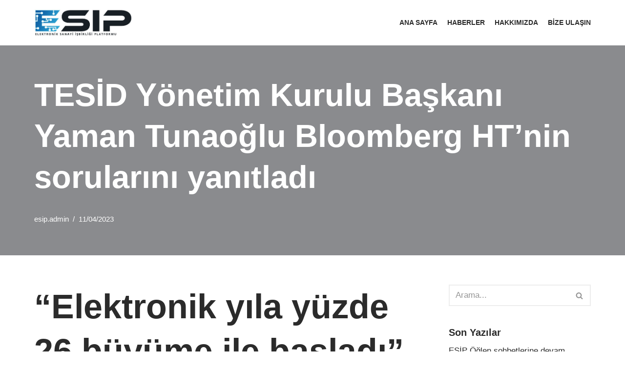

--- FILE ---
content_type: text/html; charset=UTF-8
request_url: https://esip.tesid.org.tr/2023/04/11/tesid-yonetim-kurulu-baskani-yaman-tunaoglu-bloomberg-htnin-sorularini-yanitladi/
body_size: 15442
content:
<!DOCTYPE html>
<html lang="tr">

<head>
	
	<meta charset="UTF-8">
	<meta name="viewport" content="width=device-width, initial-scale=1, minimum-scale=1">
	<link rel="profile" href="http://gmpg.org/xfn/11">
			<link rel="pingback" href="https://esip.tesid.org.tr/xmlrpc.php">
		<title>TESİD Yönetim Kurulu Başkanı Yaman Tunaoğlu Bloomberg HT&#8217;nin sorularını yanıtladı</title>
<meta name='robots' content='max-image-preview:large' />
<link rel="alternate" type="application/rss+xml" title=" &raquo; akışı" href="https://esip.tesid.org.tr/feed/" />
<link rel="alternate" type="application/rss+xml" title=" &raquo; yorum akışı" href="https://esip.tesid.org.tr/comments/feed/" />
<link rel="alternate" type="application/rss+xml" title=" &raquo; TESİD Yönetim Kurulu Başkanı Yaman Tunaoğlu Bloomberg HT&#8217;nin sorularını yanıtladı yorum akışı" href="https://esip.tesid.org.tr/2023/04/11/tesid-yonetim-kurulu-baskani-yaman-tunaoglu-bloomberg-htnin-sorularini-yanitladi/feed/" />
<link rel="alternate" title="oEmbed (JSON)" type="application/json+oembed" href="https://esip.tesid.org.tr/wp-json/oembed/1.0/embed?url=https%3A%2F%2Fesip.tesid.org.tr%2F2023%2F04%2F11%2Ftesid-yonetim-kurulu-baskani-yaman-tunaoglu-bloomberg-htnin-sorularini-yanitladi%2F" />
<link rel="alternate" title="oEmbed (XML)" type="text/xml+oembed" href="https://esip.tesid.org.tr/wp-json/oembed/1.0/embed?url=https%3A%2F%2Fesip.tesid.org.tr%2F2023%2F04%2F11%2Ftesid-yonetim-kurulu-baskani-yaman-tunaoglu-bloomberg-htnin-sorularini-yanitladi%2F&#038;format=xml" />
<style id='wp-img-auto-sizes-contain-inline-css' type='text/css'>
img:is([sizes=auto i],[sizes^="auto," i]){contain-intrinsic-size:3000px 1500px}
/*# sourceURL=wp-img-auto-sizes-contain-inline-css */
</style>
<style id='wp-emoji-styles-inline-css' type='text/css'>

	img.wp-smiley, img.emoji {
		display: inline !important;
		border: none !important;
		box-shadow: none !important;
		height: 1em !important;
		width: 1em !important;
		margin: 0 0.07em !important;
		vertical-align: -0.1em !important;
		background: none !important;
		padding: 0 !important;
	}
/*# sourceURL=wp-emoji-styles-inline-css */
</style>
<style id='wp-block-library-inline-css' type='text/css'>
:root{--wp-block-synced-color:#7a00df;--wp-block-synced-color--rgb:122,0,223;--wp-bound-block-color:var(--wp-block-synced-color);--wp-editor-canvas-background:#ddd;--wp-admin-theme-color:#007cba;--wp-admin-theme-color--rgb:0,124,186;--wp-admin-theme-color-darker-10:#006ba1;--wp-admin-theme-color-darker-10--rgb:0,107,160.5;--wp-admin-theme-color-darker-20:#005a87;--wp-admin-theme-color-darker-20--rgb:0,90,135;--wp-admin-border-width-focus:2px}@media (min-resolution:192dpi){:root{--wp-admin-border-width-focus:1.5px}}.wp-element-button{cursor:pointer}:root .has-very-light-gray-background-color{background-color:#eee}:root .has-very-dark-gray-background-color{background-color:#313131}:root .has-very-light-gray-color{color:#eee}:root .has-very-dark-gray-color{color:#313131}:root .has-vivid-green-cyan-to-vivid-cyan-blue-gradient-background{background:linear-gradient(135deg,#00d084,#0693e3)}:root .has-purple-crush-gradient-background{background:linear-gradient(135deg,#34e2e4,#4721fb 50%,#ab1dfe)}:root .has-hazy-dawn-gradient-background{background:linear-gradient(135deg,#faaca8,#dad0ec)}:root .has-subdued-olive-gradient-background{background:linear-gradient(135deg,#fafae1,#67a671)}:root .has-atomic-cream-gradient-background{background:linear-gradient(135deg,#fdd79a,#004a59)}:root .has-nightshade-gradient-background{background:linear-gradient(135deg,#330968,#31cdcf)}:root .has-midnight-gradient-background{background:linear-gradient(135deg,#020381,#2874fc)}:root{--wp--preset--font-size--normal:16px;--wp--preset--font-size--huge:42px}.has-regular-font-size{font-size:1em}.has-larger-font-size{font-size:2.625em}.has-normal-font-size{font-size:var(--wp--preset--font-size--normal)}.has-huge-font-size{font-size:var(--wp--preset--font-size--huge)}.has-text-align-center{text-align:center}.has-text-align-left{text-align:left}.has-text-align-right{text-align:right}.has-fit-text{white-space:nowrap!important}#end-resizable-editor-section{display:none}.aligncenter{clear:both}.items-justified-left{justify-content:flex-start}.items-justified-center{justify-content:center}.items-justified-right{justify-content:flex-end}.items-justified-space-between{justify-content:space-between}.screen-reader-text{border:0;clip-path:inset(50%);height:1px;margin:-1px;overflow:hidden;padding:0;position:absolute;width:1px;word-wrap:normal!important}.screen-reader-text:focus{background-color:#ddd;clip-path:none;color:#444;display:block;font-size:1em;height:auto;left:5px;line-height:normal;padding:15px 23px 14px;text-decoration:none;top:5px;width:auto;z-index:100000}html :where(.has-border-color){border-style:solid}html :where([style*=border-top-color]){border-top-style:solid}html :where([style*=border-right-color]){border-right-style:solid}html :where([style*=border-bottom-color]){border-bottom-style:solid}html :where([style*=border-left-color]){border-left-style:solid}html :where([style*=border-width]){border-style:solid}html :where([style*=border-top-width]){border-top-style:solid}html :where([style*=border-right-width]){border-right-style:solid}html :where([style*=border-bottom-width]){border-bottom-style:solid}html :where([style*=border-left-width]){border-left-style:solid}html :where(img[class*=wp-image-]){height:auto;max-width:100%}:where(figure){margin:0 0 1em}html :where(.is-position-sticky){--wp-admin--admin-bar--position-offset:var(--wp-admin--admin-bar--height,0px)}@media screen and (max-width:600px){html :where(.is-position-sticky){--wp-admin--admin-bar--position-offset:0px}}

/*# sourceURL=wp-block-library-inline-css */
</style><style id='wp-block-heading-inline-css' type='text/css'>
h1:where(.wp-block-heading).has-background,h2:where(.wp-block-heading).has-background,h3:where(.wp-block-heading).has-background,h4:where(.wp-block-heading).has-background,h5:where(.wp-block-heading).has-background,h6:where(.wp-block-heading).has-background{padding:1.25em 2.375em}h1.has-text-align-left[style*=writing-mode]:where([style*=vertical-lr]),h1.has-text-align-right[style*=writing-mode]:where([style*=vertical-rl]),h2.has-text-align-left[style*=writing-mode]:where([style*=vertical-lr]),h2.has-text-align-right[style*=writing-mode]:where([style*=vertical-rl]),h3.has-text-align-left[style*=writing-mode]:where([style*=vertical-lr]),h3.has-text-align-right[style*=writing-mode]:where([style*=vertical-rl]),h4.has-text-align-left[style*=writing-mode]:where([style*=vertical-lr]),h4.has-text-align-right[style*=writing-mode]:where([style*=vertical-rl]),h5.has-text-align-left[style*=writing-mode]:where([style*=vertical-lr]),h5.has-text-align-right[style*=writing-mode]:where([style*=vertical-rl]),h6.has-text-align-left[style*=writing-mode]:where([style*=vertical-lr]),h6.has-text-align-right[style*=writing-mode]:where([style*=vertical-rl]){rotate:180deg}
/*# sourceURL=https://esip.tesid.org.tr/wp-includes/blocks/heading/style.min.css */
</style>
<style id='wp-block-paragraph-inline-css' type='text/css'>
.is-small-text{font-size:.875em}.is-regular-text{font-size:1em}.is-large-text{font-size:2.25em}.is-larger-text{font-size:3em}.has-drop-cap:not(:focus):first-letter{float:left;font-size:8.4em;font-style:normal;font-weight:100;line-height:.68;margin:.05em .1em 0 0;text-transform:uppercase}body.rtl .has-drop-cap:not(:focus):first-letter{float:none;margin-left:.1em}p.has-drop-cap.has-background{overflow:hidden}:root :where(p.has-background){padding:1.25em 2.375em}:where(p.has-text-color:not(.has-link-color)) a{color:inherit}p.has-text-align-left[style*="writing-mode:vertical-lr"],p.has-text-align-right[style*="writing-mode:vertical-rl"]{rotate:180deg}
/*# sourceURL=https://esip.tesid.org.tr/wp-includes/blocks/paragraph/style.min.css */
</style>
<style id='global-styles-inline-css' type='text/css'>
:root{--wp--preset--aspect-ratio--square: 1;--wp--preset--aspect-ratio--4-3: 4/3;--wp--preset--aspect-ratio--3-4: 3/4;--wp--preset--aspect-ratio--3-2: 3/2;--wp--preset--aspect-ratio--2-3: 2/3;--wp--preset--aspect-ratio--16-9: 16/9;--wp--preset--aspect-ratio--9-16: 9/16;--wp--preset--color--black: #000000;--wp--preset--color--cyan-bluish-gray: #abb8c3;--wp--preset--color--white: #ffffff;--wp--preset--color--pale-pink: #f78da7;--wp--preset--color--vivid-red: #cf2e2e;--wp--preset--color--luminous-vivid-orange: #ff6900;--wp--preset--color--luminous-vivid-amber: #fcb900;--wp--preset--color--light-green-cyan: #7bdcb5;--wp--preset--color--vivid-green-cyan: #00d084;--wp--preset--color--pale-cyan-blue: #8ed1fc;--wp--preset--color--vivid-cyan-blue: #0693e3;--wp--preset--color--vivid-purple: #9b51e0;--wp--preset--color--neve-link-color: var(--nv-primary-accent);--wp--preset--color--neve-link-hover-color: var(--nv-secondary-accent);--wp--preset--color--nv-site-bg: var(--nv-site-bg);--wp--preset--color--nv-light-bg: var(--nv-light-bg);--wp--preset--color--nv-dark-bg: var(--nv-dark-bg);--wp--preset--color--neve-text-color: var(--nv-text-color);--wp--preset--color--nv-text-dark-bg: var(--nv-text-dark-bg);--wp--preset--color--nv-c-1: var(--nv-c-1);--wp--preset--color--nv-c-2: var(--nv-c-2);--wp--preset--gradient--vivid-cyan-blue-to-vivid-purple: linear-gradient(135deg,rgb(6,147,227) 0%,rgb(155,81,224) 100%);--wp--preset--gradient--light-green-cyan-to-vivid-green-cyan: linear-gradient(135deg,rgb(122,220,180) 0%,rgb(0,208,130) 100%);--wp--preset--gradient--luminous-vivid-amber-to-luminous-vivid-orange: linear-gradient(135deg,rgb(252,185,0) 0%,rgb(255,105,0) 100%);--wp--preset--gradient--luminous-vivid-orange-to-vivid-red: linear-gradient(135deg,rgb(255,105,0) 0%,rgb(207,46,46) 100%);--wp--preset--gradient--very-light-gray-to-cyan-bluish-gray: linear-gradient(135deg,rgb(238,238,238) 0%,rgb(169,184,195) 100%);--wp--preset--gradient--cool-to-warm-spectrum: linear-gradient(135deg,rgb(74,234,220) 0%,rgb(151,120,209) 20%,rgb(207,42,186) 40%,rgb(238,44,130) 60%,rgb(251,105,98) 80%,rgb(254,248,76) 100%);--wp--preset--gradient--blush-light-purple: linear-gradient(135deg,rgb(255,206,236) 0%,rgb(152,150,240) 100%);--wp--preset--gradient--blush-bordeaux: linear-gradient(135deg,rgb(254,205,165) 0%,rgb(254,45,45) 50%,rgb(107,0,62) 100%);--wp--preset--gradient--luminous-dusk: linear-gradient(135deg,rgb(255,203,112) 0%,rgb(199,81,192) 50%,rgb(65,88,208) 100%);--wp--preset--gradient--pale-ocean: linear-gradient(135deg,rgb(255,245,203) 0%,rgb(182,227,212) 50%,rgb(51,167,181) 100%);--wp--preset--gradient--electric-grass: linear-gradient(135deg,rgb(202,248,128) 0%,rgb(113,206,126) 100%);--wp--preset--gradient--midnight: linear-gradient(135deg,rgb(2,3,129) 0%,rgb(40,116,252) 100%);--wp--preset--font-size--small: 13px;--wp--preset--font-size--medium: 20px;--wp--preset--font-size--large: 36px;--wp--preset--font-size--x-large: 42px;--wp--preset--spacing--20: 0.44rem;--wp--preset--spacing--30: 0.67rem;--wp--preset--spacing--40: 1rem;--wp--preset--spacing--50: 1.5rem;--wp--preset--spacing--60: 2.25rem;--wp--preset--spacing--70: 3.38rem;--wp--preset--spacing--80: 5.06rem;--wp--preset--shadow--natural: 6px 6px 9px rgba(0, 0, 0, 0.2);--wp--preset--shadow--deep: 12px 12px 50px rgba(0, 0, 0, 0.4);--wp--preset--shadow--sharp: 6px 6px 0px rgba(0, 0, 0, 0.2);--wp--preset--shadow--outlined: 6px 6px 0px -3px rgb(255, 255, 255), 6px 6px rgb(0, 0, 0);--wp--preset--shadow--crisp: 6px 6px 0px rgb(0, 0, 0);}:where(.is-layout-flex){gap: 0.5em;}:where(.is-layout-grid){gap: 0.5em;}body .is-layout-flex{display: flex;}.is-layout-flex{flex-wrap: wrap;align-items: center;}.is-layout-flex > :is(*, div){margin: 0;}body .is-layout-grid{display: grid;}.is-layout-grid > :is(*, div){margin: 0;}:where(.wp-block-columns.is-layout-flex){gap: 2em;}:where(.wp-block-columns.is-layout-grid){gap: 2em;}:where(.wp-block-post-template.is-layout-flex){gap: 1.25em;}:where(.wp-block-post-template.is-layout-grid){gap: 1.25em;}.has-black-color{color: var(--wp--preset--color--black) !important;}.has-cyan-bluish-gray-color{color: var(--wp--preset--color--cyan-bluish-gray) !important;}.has-white-color{color: var(--wp--preset--color--white) !important;}.has-pale-pink-color{color: var(--wp--preset--color--pale-pink) !important;}.has-vivid-red-color{color: var(--wp--preset--color--vivid-red) !important;}.has-luminous-vivid-orange-color{color: var(--wp--preset--color--luminous-vivid-orange) !important;}.has-luminous-vivid-amber-color{color: var(--wp--preset--color--luminous-vivid-amber) !important;}.has-light-green-cyan-color{color: var(--wp--preset--color--light-green-cyan) !important;}.has-vivid-green-cyan-color{color: var(--wp--preset--color--vivid-green-cyan) !important;}.has-pale-cyan-blue-color{color: var(--wp--preset--color--pale-cyan-blue) !important;}.has-vivid-cyan-blue-color{color: var(--wp--preset--color--vivid-cyan-blue) !important;}.has-vivid-purple-color{color: var(--wp--preset--color--vivid-purple) !important;}.has-black-background-color{background-color: var(--wp--preset--color--black) !important;}.has-cyan-bluish-gray-background-color{background-color: var(--wp--preset--color--cyan-bluish-gray) !important;}.has-white-background-color{background-color: var(--wp--preset--color--white) !important;}.has-pale-pink-background-color{background-color: var(--wp--preset--color--pale-pink) !important;}.has-vivid-red-background-color{background-color: var(--wp--preset--color--vivid-red) !important;}.has-luminous-vivid-orange-background-color{background-color: var(--wp--preset--color--luminous-vivid-orange) !important;}.has-luminous-vivid-amber-background-color{background-color: var(--wp--preset--color--luminous-vivid-amber) !important;}.has-light-green-cyan-background-color{background-color: var(--wp--preset--color--light-green-cyan) !important;}.has-vivid-green-cyan-background-color{background-color: var(--wp--preset--color--vivid-green-cyan) !important;}.has-pale-cyan-blue-background-color{background-color: var(--wp--preset--color--pale-cyan-blue) !important;}.has-vivid-cyan-blue-background-color{background-color: var(--wp--preset--color--vivid-cyan-blue) !important;}.has-vivid-purple-background-color{background-color: var(--wp--preset--color--vivid-purple) !important;}.has-black-border-color{border-color: var(--wp--preset--color--black) !important;}.has-cyan-bluish-gray-border-color{border-color: var(--wp--preset--color--cyan-bluish-gray) !important;}.has-white-border-color{border-color: var(--wp--preset--color--white) !important;}.has-pale-pink-border-color{border-color: var(--wp--preset--color--pale-pink) !important;}.has-vivid-red-border-color{border-color: var(--wp--preset--color--vivid-red) !important;}.has-luminous-vivid-orange-border-color{border-color: var(--wp--preset--color--luminous-vivid-orange) !important;}.has-luminous-vivid-amber-border-color{border-color: var(--wp--preset--color--luminous-vivid-amber) !important;}.has-light-green-cyan-border-color{border-color: var(--wp--preset--color--light-green-cyan) !important;}.has-vivid-green-cyan-border-color{border-color: var(--wp--preset--color--vivid-green-cyan) !important;}.has-pale-cyan-blue-border-color{border-color: var(--wp--preset--color--pale-cyan-blue) !important;}.has-vivid-cyan-blue-border-color{border-color: var(--wp--preset--color--vivid-cyan-blue) !important;}.has-vivid-purple-border-color{border-color: var(--wp--preset--color--vivid-purple) !important;}.has-vivid-cyan-blue-to-vivid-purple-gradient-background{background: var(--wp--preset--gradient--vivid-cyan-blue-to-vivid-purple) !important;}.has-light-green-cyan-to-vivid-green-cyan-gradient-background{background: var(--wp--preset--gradient--light-green-cyan-to-vivid-green-cyan) !important;}.has-luminous-vivid-amber-to-luminous-vivid-orange-gradient-background{background: var(--wp--preset--gradient--luminous-vivid-amber-to-luminous-vivid-orange) !important;}.has-luminous-vivid-orange-to-vivid-red-gradient-background{background: var(--wp--preset--gradient--luminous-vivid-orange-to-vivid-red) !important;}.has-very-light-gray-to-cyan-bluish-gray-gradient-background{background: var(--wp--preset--gradient--very-light-gray-to-cyan-bluish-gray) !important;}.has-cool-to-warm-spectrum-gradient-background{background: var(--wp--preset--gradient--cool-to-warm-spectrum) !important;}.has-blush-light-purple-gradient-background{background: var(--wp--preset--gradient--blush-light-purple) !important;}.has-blush-bordeaux-gradient-background{background: var(--wp--preset--gradient--blush-bordeaux) !important;}.has-luminous-dusk-gradient-background{background: var(--wp--preset--gradient--luminous-dusk) !important;}.has-pale-ocean-gradient-background{background: var(--wp--preset--gradient--pale-ocean) !important;}.has-electric-grass-gradient-background{background: var(--wp--preset--gradient--electric-grass) !important;}.has-midnight-gradient-background{background: var(--wp--preset--gradient--midnight) !important;}.has-small-font-size{font-size: var(--wp--preset--font-size--small) !important;}.has-medium-font-size{font-size: var(--wp--preset--font-size--medium) !important;}.has-large-font-size{font-size: var(--wp--preset--font-size--large) !important;}.has-x-large-font-size{font-size: var(--wp--preset--font-size--x-large) !important;}
/*# sourceURL=global-styles-inline-css */
</style>

<style id='classic-theme-styles-inline-css' type='text/css'>
/*! This file is auto-generated */
.wp-block-button__link{color:#fff;background-color:#32373c;border-radius:9999px;box-shadow:none;text-decoration:none;padding:calc(.667em + 2px) calc(1.333em + 2px);font-size:1.125em}.wp-block-file__button{background:#32373c;color:#fff;text-decoration:none}
/*# sourceURL=/wp-includes/css/classic-themes.min.css */
</style>
<link rel='stylesheet' id='contact-form-7-css' href='https://esip.tesid.org.tr/wp-content/plugins/contact-form-7/includes/css/styles.css?ver=5.5.6' type='text/css' media='all' />
<link rel='stylesheet' id='neve-style-css' href='https://esip.tesid.org.tr/wp-content/themes/neve/style-main-new.min.css?ver=3.1.2' type='text/css' media='all' />
<style id='neve-style-inline-css' type='text/css'>
.nv-meta-list li.meta:not(:last-child):after { content:"/" }
 :root{ --container: 748px;--postWidth:100%; --primaryBtnBg: var(--nv-primary-accent); --secondaryBtnBg: rgba(0, 0, 0, 0); --primaryBtnHoverBg: var(--nv-secondary-accent); --secondaryBtnHoverBg: var(--nv-dark-bg); --primaryBtnColor: #010101; --secondaryBtnColor: var(--nv-dark-bg); --primaryBtnHoverColor: #ffffff; --secondaryBtnHoverColor: var(--nv-text-dark-bg);--primaryBtnBorderRadius:0;--secondaryBtnBorderRadius:0;--secondaryBtnBorderWidth:2px;--btnPadding:12px 24px;--primaryBtnPadding:12px 24px;--secondaryBtnPadding:10px 22px; --btnFs: 14px; --btnLineHeight: 1.6em; --bodyFontFamily: Arial,Helvetica,sans-serif; --bodyFontSize: 16px; --bodyLineHeight: 1.7em; --bodyLetterSpacing: 0px; --bodyFontWeight: 400; --bodyTextTransform: none; --h1FontSize: 39px; --h1FontWeight: 600; --h1LineHeight: 1.2em; --h1LetterSpacing: 0px; --h1TextTransform: none; --h2FontSize: 28px; --h2FontWeight: 600; --h2LineHeight: 1.3em; --h2LetterSpacing: 0px; --h2TextTransform: none; --h3FontSize: 20px; --h3FontWeight: 600; --h3LineHeight: 1.3em; --h3LetterSpacing: 0px; --h3TextTransform: none; --h4FontSize: 16px; --h4FontWeight: 600; --h4LineHeight: 1.3em; --h4LetterSpacing: 0px; --h4TextTransform: none; --h5FontSize: 14px; --h5FontWeight: 600; --h5LineHeight: 1.3em; --h5LetterSpacing: 0px; --h5TextTransform: none; --h6FontSize: 14px; --h6FontWeight: 600; --h6LineHeight: 1.3em; --h6LetterSpacing: 0px; --h6TextTransform: none;--formFieldBorderWidth:2px;--formFieldBorderRadius:0; --formFieldBgColor: var(--nv-site-bg); --formFieldBorderColor: var(--nv-light-bg); --formFieldColor: var(--nv-text-color);--formFieldPadding:10px 12px 10px 12px;; } .has-neve-button-color-color{ color: var(--nv-primary-accent)!important; } .has-neve-button-color-background-color{ background-color: var(--nv-primary-accent)!important; } .single-post-container .alignfull > [class*="__inner-container"], .single-post-container .alignwide > [class*="__inner-container"]{ max-width:718px } .nv-meta-list{ --avatarSize: 20px; } .single .nv-meta-list{ --avatarSize: 20px; } .blog .blog-entry-title, .archive .blog-entry-title{ --fontSize: 28px; } .single h1.entry-title{ --fontSize: 28px; } .nv-post-thumbnail-wrap{ --boxShadow:0 3px 6px -5px rgba(0, 0, 0, 0.1), 0 4px 8px rgba(0, 0, 0, 0.1); } .nv-post-cover{ --height: 250px;--padding:40px 15px;--justify: flex-start; --textAlign: left; --vAlign: center; } .nv-post-cover .nv-title-meta-wrap, .nv-page-title-wrap, .entry-header{ --color: var(--nv-text-dark-bg); --textAlign: left; } .nv-is-boxed.nv-title-meta-wrap{ --padding:40px 15px; --bgColor: var(--nv-dark-bg); } .nv-overlay{ --bgColor: var(--nv-dark-bg); --opacity: 50; --blendMode: normal; } .nv-is-boxed.nv-comments-wrap{ --padding:20px; } .nv-is-boxed.comment-respond{ --padding:20px; } .global-styled{ --bgColor: var(--nv-site-bg); } .header-top{ --rowBColor: var(--nv-light-bg); --color: var(--nv-text-color); --bgColor: #f0f0f0; } .header-main{ --rowBColor: var(--nv-light-bg); --color: var(--nv-text-color); --bgColor: var(--nv-site-bg); } .header-bottom{ --rowBColor: var(--nv-light-bg); --color: var(--nv-text-color); --bgColor: #ffffff; } .header-menu-sidebar-bg{ --justify: flex-start; --textAlign: left;--flexG: 1; --color: var(--nv-text-color); --bgColor: #ffffff; } .header-menu-sidebar{ width: 360px; } .builder-item--logo{ --maxWidth: 150px;--padding:10px 0;--margin:0; --textAlign: left;--justify: flex-start; } .builder-item--nav-icon,.header-menu-sidebar .close-sidebar-panel .navbar-toggle{ --borderRadius:0;--borderWidth:1px; } .builder-item--nav-icon{ --padding:10px 15px;--margin:0; } .builder-item--primary-menu{ --color: var(--nv-text-color); --hoverColor: var(--nv-secondary-accent); --activeColor: var(--nv-text-color); --spacing: 20px; --height: 25px;--padding:0;--margin:0; --fontSize: 1em; --lineHeight: 1.6; --letterSpacing: 0px; --fontWeight: 600; --textTransform: uppercase; --iconSize: 1em; } .hfg-is-group.has-primary-menu .inherit-ff{ --inheritedFW: 600; } .footer-top-inner .row{ grid-template-columns:1fr 1fr 1fr; --vAlign: flex-start; } .footer-top{ --rowBColor: var(--nv-light-bg); --color: var(--nv-text-color); --bgColor: #ffffff; } .footer-main-inner .row{ grid-template-columns:1fr 1fr 1fr; --vAlign: flex-start; } .footer-main{ --rowBColor: var(--nv-light-bg); --color: var(--nv-text-color); --bgColor: var(--nv-site-bg); } .footer-bottom-inner .row{ grid-template-columns:1fr 1fr 1fr; --vAlign: flex-start; } .footer-bottom{ --rowBColor: var(--nv-light-bg); --color: var(--nv-text-dark-bg); --bgColor: var(--nv-dark-bg); } .item--inner.builder-item--footer_copyright{ --color: var(--nv-text-dark-bg); } .builder-item--footer_copyright{ --padding:0;--margin:0; --fontSize: 1em; --lineHeight: 1.6em; --letterSpacing: 0px; --fontWeight: 500; --textTransform: none; --iconSize: 1em; --textAlign: center;--justify: center; } @media(min-width: 576px){ :root{ --container: 992px;--postWidth:50%;--btnPadding:12px 24px;--primaryBtnPadding:12px 24px;--secondaryBtnPadding:10px 22px; --btnFs: 14px; --btnLineHeight: 1.6em; --bodyFontSize: 16px; --bodyLineHeight: 1.7em; --bodyLetterSpacing: 0px; --h1FontSize: 55px; --h1LineHeight: 1.3em; --h1LetterSpacing: 0px; --h2FontSize: 34px; --h2LineHeight: 1.3em; --h2LetterSpacing: 0px; --h3FontSize: 20px; --h3LineHeight: 1.3em; --h3LetterSpacing: 0px; --h4FontSize: 16px; --h4LineHeight: 1.3em; --h4LetterSpacing: 0px; --h5FontSize: 14px; --h5LineHeight: 1.3em; --h5LetterSpacing: 0px; --h6FontSize: 14px; --h6LineHeight: 1.3em; --h6LetterSpacing: 0px; } .single-post-container .alignfull > [class*="__inner-container"], .single-post-container .alignwide > [class*="__inner-container"]{ max-width:962px } .nv-meta-list{ --avatarSize: 20px; } .single .nv-meta-list{ --avatarSize: 20px; } .blog .blog-entry-title, .archive .blog-entry-title{ --fontSize: 32px; } .single h1.entry-title{ --fontSize: 40px; } .nv-post-cover{ --height: 30vh;--padding:60px 30px;--justify: flex-start; --textAlign: left; --vAlign: center; } .nv-post-cover .nv-title-meta-wrap, .nv-page-title-wrap, .entry-header{ --textAlign: left; } .nv-is-boxed.nv-title-meta-wrap{ --padding:60px 30px; } .nv-is-boxed.nv-comments-wrap{ --padding:30px; } .nv-is-boxed.comment-respond{ --padding:30px; } .header-menu-sidebar-bg{ --justify: flex-start; --textAlign: left;--flexG: 1; } .header-menu-sidebar{ width: 360px; } .builder-item--logo{ --maxWidth: 150px;--padding:10px 0;--margin:0; --textAlign: left;--justify: flex-start; } .builder-item--nav-icon{ --padding:10px 15px;--margin:0; } .builder-item--primary-menu{ --spacing: 20px; --height: 25px;--padding:0;--margin:0; --fontSize: 1em; --lineHeight: 1.6; --letterSpacing: 0px; --iconSize: 1em; } .builder-item--footer_copyright{ --padding:0;--margin:0; --fontSize: 1em; --lineHeight: 1.6em; --letterSpacing: 0px; --iconSize: 1em; --textAlign: center;--justify: center; } }@media(min-width: 960px){ :root{ --container: 1170px;--postWidth:50%;--btnPadding:12px 24px;--primaryBtnPadding:12px 24px;--secondaryBtnPadding:10px 22px; --btnFs: 16px; --btnLineHeight: 1.6em; --bodyFontSize: 17px; --bodyLineHeight: 1.7em; --bodyLetterSpacing: 0px; --h1FontSize: 70px; --h1LineHeight: 1.3em; --h1LetterSpacing: 0px; --h2FontSize: 46px; --h2LineHeight: 1.3em; --h2LetterSpacing: 0px; --h3FontSize: 24px; --h3LineHeight: 1.3em; --h3LetterSpacing: 0px; --h4FontSize: 20px; --h4LineHeight: 1.3em; --h4LetterSpacing: 0px; --h5FontSize: 16px; --h5LineHeight: 1.3em; --h5LetterSpacing: 0px; --h6FontSize: 16px; --h6LineHeight: 1.3em; --h6LetterSpacing: 0px; } body:not(.single):not(.archive):not(.blog):not(.search):not(.error404) .neve-main > .container .col, body.post-type-archive-course .neve-main > .container .col, body.post-type-archive-llms_membership .neve-main > .container .col{ max-width: 100%; } body:not(.single):not(.archive):not(.blog):not(.search):not(.error404) .nv-sidebar-wrap, body.post-type-archive-course .nv-sidebar-wrap, body.post-type-archive-llms_membership .nv-sidebar-wrap{ max-width: 0%; } .neve-main > .archive-container .nv-index-posts.col{ max-width: 100%; } .neve-main > .archive-container .nv-sidebar-wrap{ max-width: 0%; } .neve-main > .single-post-container .nv-single-post-wrap.col{ max-width: 70%; } .single-post-container .alignfull > [class*="__inner-container"], .single-post-container .alignwide > [class*="__inner-container"]{ max-width:789px } .container-fluid.single-post-container .alignfull > [class*="__inner-container"], .container-fluid.single-post-container .alignwide > [class*="__inner-container"]{ max-width:calc(70% + 15px) } .neve-main > .single-post-container .nv-sidebar-wrap{ max-width: 30%; } .nv-meta-list{ --avatarSize: 20px; } .single .nv-meta-list{ --avatarSize: 20px; } .blog .blog-entry-title, .archive .blog-entry-title{ --fontSize: 32px; } .single h1.entry-title{ --fontSize: 65px; } .nv-post-cover{ --height: 50vh;--padding:60px 40px 60px 40px;;--justify: flex-start; --textAlign: left; --vAlign: flex-end; } .nv-post-cover .nv-title-meta-wrap, .nv-page-title-wrap, .entry-header{ --textAlign: left; } .nv-is-boxed.nv-title-meta-wrap{ --padding:60px 40px 60px 40px;; } .nv-is-boxed.nv-comments-wrap{ --padding:40px; } .nv-is-boxed.comment-respond{ --padding:40px; } .header-menu-sidebar-bg{ --justify: flex-start; --textAlign: left;--flexG: 1; } .header-menu-sidebar{ width: 360px; } .builder-item--logo{ --maxWidth: 200px;--padding:10px 0;--margin:0; --textAlign: left;--justify: flex-start; } .builder-item--nav-icon{ --padding:10px 15px;--margin:0; } .builder-item--primary-menu{ --spacing: 20px; --height: 25px;--padding:0;--margin:0; --fontSize: 0.8em; --lineHeight: 1.6; --letterSpacing: 0px; --iconSize: 0.8em; } .builder-item--footer_copyright{ --padding:0;--margin:0; --fontSize: 1em; --lineHeight: 1.6em; --letterSpacing: 0px; --iconSize: 1em; --textAlign: center;--justify: center; } }:root{--nv-primary-accent:#fcaf3b;--nv-secondary-accent:#ab641d;--nv-site-bg:#ffffff;--nv-light-bg:#ededed;--nv-dark-bg:#14171c;--nv-text-color:#2b2b2b;--nv-text-dark-bg:#ffffff;--nv-c-1:#77b978;--nv-c-2:#f37262;--nv-fallback-ff:Arial, Helvetica, sans-serif;}
/*# sourceURL=neve-style-inline-css */
</style>
<link rel="https://api.w.org/" href="https://esip.tesid.org.tr/wp-json/" /><link rel="alternate" title="JSON" type="application/json" href="https://esip.tesid.org.tr/wp-json/wp/v2/posts/786" /><link rel="EditURI" type="application/rsd+xml" title="RSD" href="https://esip.tesid.org.tr/xmlrpc.php?rsd" />
<meta name="generator" content="WordPress 6.9" />
<link rel="canonical" href="https://esip.tesid.org.tr/2023/04/11/tesid-yonetim-kurulu-baskani-yaman-tunaoglu-bloomberg-htnin-sorularini-yanitladi/" />
<link rel='shortlink' href='https://esip.tesid.org.tr/?p=786' />
<style type="text/css">.recentcomments a{display:inline !important;padding:0 !important;margin:0 !important;}</style>
	</head>

<body  class="wp-singular post-template-default single single-post postid-786 single-format-standard wp-custom-logo wp-theme-neve  nv-blog-grid nv-sidebar-right menu_sidebar_slide_left" id="neve_body"  >
<div class="wrapper">
	
	<header class="header" role="banner" next-page-hide>
		<a class="neve-skip-link show-on-focus" href="#content" >
			İçeriğe geç		</a>
		<div id="header-grid"  class="hfg_header site-header">
	
<nav class="header--row header-main hide-on-mobile hide-on-tablet layout-full-contained nv-navbar header--row"
	data-row-id="main" data-show-on="desktop">

	<div
		class="header--row-inner header-main-inner">
		<div class="container">
			<div
				class="row row--wrapper"
				data-section="hfg_header_layout_main" >
				<div class="hfg-slot left"><div class="builder-item desktop-left"><div class="item--inner builder-item--logo"
		data-section="title_tagline"
		data-item-id="logo">
	<div class="site-logo">
	<a class="brand" href="https://esip.tesid.org.tr/" title=""
			aria-label=""><div class="title-with-logo"><img width="890" height="255" src="https://esip.tesid.org.tr/wp-content/uploads/2021/12/cropped-esip_logo3.jpeg" class="skip-lazy" alt="" decoding="async" fetchpriority="high" srcset="https://esip.tesid.org.tr/wp-content/uploads/2021/12/cropped-esip_logo3.jpeg 890w, https://esip.tesid.org.tr/wp-content/uploads/2021/12/cropped-esip_logo3-300x86.jpeg 300w, https://esip.tesid.org.tr/wp-content/uploads/2021/12/cropped-esip_logo3-768x220.jpeg 768w" sizes="(max-width: 890px) 100vw, 890px" /><div class="nv-title-tagline-wrap"><p class="site-title"></p></div></div></a></div>

	</div>

</div></div><div class="hfg-slot right"><div class="builder-item has-nav"><div class="item--inner builder-item--primary-menu has_menu"
		data-section="header_menu_primary"
		data-item-id="primary-menu">
	<div class="nv-nav-wrap">
	<div role="navigation" class="style-border-bottom nav-menu-primary"
			aria-label="Birincil menü">

		<ul id="nv-primary-navigation-main" class="primary-menu-ul nav-ul"><li id="menu-item-309" class="menu-item menu-item-type-post_type menu-item-object-page menu-item-home menu-item-309"><a href="https://esip.tesid.org.tr/">Ana Sayfa</a></li>
<li id="menu-item-310" class="menu-item menu-item-type-post_type menu-item-object-page current_page_parent menu-item-310"><a href="https://esip.tesid.org.tr/haberler-2/">Haberler</a></li>
<li id="menu-item-312" class="menu-item menu-item-type-post_type menu-item-object-page menu-item-312"><a href="https://esip.tesid.org.tr/15c42-web-agency-gb-about-us/">Hakkımızda</a></li>
<li id="menu-item-315" class="menu-item menu-item-type-post_type menu-item-object-page menu-item-315"><a href="https://esip.tesid.org.tr/15c42-web-agency-gb-contact-us/">Bize Ulaşın</a></li>
</ul>	</div>
</div>

	</div>

</div></div>							</div>
		</div>
	</div>
</nav>


<nav class="header--row header-main hide-on-desktop layout-full-contained nv-navbar header--row"
	data-row-id="main" data-show-on="mobile">

	<div
		class="header--row-inner header-main-inner">
		<div class="container">
			<div
				class="row row--wrapper"
				data-section="hfg_header_layout_main" >
				<div class="hfg-slot left"><div class="builder-item tablet-left mobile-left"><div class="item--inner builder-item--logo"
		data-section="title_tagline"
		data-item-id="logo">
	<div class="site-logo">
	<a class="brand" href="https://esip.tesid.org.tr/" title=""
			aria-label=""><div class="title-with-logo"><img width="890" height="255" src="https://esip.tesid.org.tr/wp-content/uploads/2021/12/cropped-esip_logo3.jpeg" class="skip-lazy" alt="" decoding="async" srcset="https://esip.tesid.org.tr/wp-content/uploads/2021/12/cropped-esip_logo3.jpeg 890w, https://esip.tesid.org.tr/wp-content/uploads/2021/12/cropped-esip_logo3-300x86.jpeg 300w, https://esip.tesid.org.tr/wp-content/uploads/2021/12/cropped-esip_logo3-768x220.jpeg 768w" sizes="(max-width: 890px) 100vw, 890px" /><div class="nv-title-tagline-wrap"><p class="site-title"></p></div></div></a></div>

	</div>

</div></div><div class="hfg-slot right"><div class="builder-item tablet-left mobile-left"><div class="item--inner builder-item--nav-icon"
		data-section="header_menu_icon"
		data-item-id="nav-icon">
	<div class="menu-mobile-toggle item-button navbar-toggle-wrapper">
	<button type="button" class="navbar-toggle"
			value="Dolaşım menüsü"
					aria-label="Dolaşım menüsü ">
				<span class="bars">
			<span class="icon-bar"></span>
			<span class="icon-bar"></span>
			<span class="icon-bar"></span>
		</span>
		<span class="screen-reader-text">Dolaşım menüsü</span>
	</button>
</div> <!--.navbar-toggle-wrapper-->


	</div>

</div></div>							</div>
		</div>
	</div>
</nav>

<div
		id="header-menu-sidebar" class="header-menu-sidebar menu-sidebar-panel slide_left"
		data-row-id="sidebar">
	<div id="header-menu-sidebar-bg" class="header-menu-sidebar-bg">
		<div class="close-sidebar-panel navbar-toggle-wrapper">
			<button type="button" class="navbar-toggle active" 					value="Dolaşım menüsü"
					aria-label="Dolaşım menüsü ">
				<span class="bars">
					<span class="icon-bar"></span>
					<span class="icon-bar"></span>
					<span class="icon-bar"></span>
				</span>
				<span class="screen-reader-text">
				Dolaşım menüsü					</span>
			</button>
		</div>
		<div id="header-menu-sidebar-inner" class="header-menu-sidebar-inner ">
						<div class="builder-item has-nav"><div class="item--inner builder-item--primary-menu has_menu"
		data-section="header_menu_primary"
		data-item-id="primary-menu">
	<div class="nv-nav-wrap">
	<div role="navigation" class="style-border-bottom nav-menu-primary"
			aria-label="Birincil menü">

		<ul id="nv-primary-navigation-sidebar" class="primary-menu-ul nav-ul"><li class="menu-item menu-item-type-post_type menu-item-object-page menu-item-home menu-item-309"><a href="https://esip.tesid.org.tr/">Ana Sayfa</a></li>
<li class="menu-item menu-item-type-post_type menu-item-object-page current_page_parent menu-item-310"><a href="https://esip.tesid.org.tr/haberler-2/">Haberler</a></li>
<li class="menu-item menu-item-type-post_type menu-item-object-page menu-item-312"><a href="https://esip.tesid.org.tr/15c42-web-agency-gb-about-us/">Hakkımızda</a></li>
<li class="menu-item menu-item-type-post_type menu-item-object-page menu-item-315"><a href="https://esip.tesid.org.tr/15c42-web-agency-gb-contact-us/">Bize Ulaşın</a></li>
</ul>	</div>
</div>

	</div>

</div>					</div>
	</div>
</div>
<div class="header-menu-sidebar-overlay hfg-ov"></div>
</div>
	</header>

	<div class="nv-post-cover" ><div class="nv-overlay"></div><div class="container"><div class="nv-title-meta-wrap "><h1 class="title entry-title">TESİD Yönetim Kurulu Başkanı Yaman Tunaoğlu Bloomberg HT&#8217;nin sorularını yanıtladı</h1><ul class="nv-meta-list"><li  class="meta author vcard"><span class="author-name fn">  <a href="https://esip.tesid.org.tr/author/esip-admin/" title="esip.admin tarafından yazılan yazılar" rel="author">esip.admin</a></span></li><li class="meta date posted-on"><time class="entry-date published" datetime="2023-04-11T07:50:06+00:00" content="2023-04-11">11/04/2023</time><time class="updated" datetime="2023-04-11T07:50:22+00:00">11/04/2023</time></li></ul></div></div></div>

	
	<main id="content" class="neve-main" role="main">

	<div class="container single-post-container">
		<div class="row">
						<article id="post-786"
					class="nv-single-post-wrap col post-786 post type-post status-publish format-standard hentry category-blog">
				<div class="nv-content-wrap entry-content">
<h1 class="wp-block-heading">&#8220;Elektronik yıla yüzde 26 büyüme ile başladı&#8221;</h1>



<h2 class="wp-block-heading">Türk elektronik sanayi, ilk iki ayda yüzde 26 büyüme ile güçlü yükselişini bu yıl da sürdürdü. Bloomberg HT’nin sorularını yanıtlayan TESİD Başkanı Yaman Tunaoğlu, seçim ve depremin yaratacağı etkilerin belirsizliğine rağmen, birçok sektörlere girdi üreten bir sektör haline gelmeleri nedeni ile büyüme sağladıklarını belirtti. Tunaoğlu, maliyet ile fiyatlama arasındaki rasyonel ilişkinin kopmasından kaynaklı oluşan finansal tahribata karşın vergi düzenlemelerinin yapılması gerekliliğini vurguladı.  </h2>



<p>Haberin devamı için <a href="https://www.bloomberght.com/elektronik-sanayi-yila-yuzde-26-buyume-ile-basladi-2329611">tıklayın.</a></p>
</div>
<div id="comments" class="comments-area">
		<div id="respond" class="comment-respond nv-is-boxed">
		<h4 id="reply-title" class="comment-reply-title">Bir yanıt yazın <small><a rel="nofollow" id="cancel-comment-reply-link" href="/2023/04/11/tesid-yonetim-kurulu-baskani-yaman-tunaoglu-bloomberg-htnin-sorularini-yanitladi/#respond" style="display:none;">Yanıtı iptal et</a></small></h4><form action="https://esip.tesid.org.tr/wp-comments-post.php" method="post" id="commentform" class="comment-form"><p class="comment-notes"><span id="email-notes">E-posta adresiniz yayınlanmayacak.</span> <span class="required-field-message">Gerekli alanlar <span class="required">*</span> ile işaretlenmişlerdir</span></p><p class="comment-form-author"><label for="author">Ad <span class="required">*</span></label> <input id="author" name="author" type="text" value="" size="30" maxlength="245" autocomplete="name" required="required" /></p>
<p class="comment-form-email"><label for="email">E-posta <span class="required">*</span></label> <input id="email" name="email" type="text" value="" size="30" maxlength="100" aria-describedby="email-notes" autocomplete="email" required="required" /></p>
<p class="comment-form-url"><label for="url">İnternet sitesi</label> <input id="url" name="url" type="text" value="" size="30" maxlength="200" autocomplete="url" /></p>
<p class="comment-form-comment"><label for="comment">Yorum <span class="required">*</span></label> <textarea id="comment" name="comment" cols="45" rows="8" maxlength="65525" required="required"></textarea></p><p class="comment-form-cookies-consent"><input id="wp-comment-cookies-consent" name="wp-comment-cookies-consent" type="checkbox" value="yes" /> <label for="wp-comment-cookies-consent">Daha sonraki yorumlarımda kullanılması için adım, e-posta adresim ve site adresim bu tarayıcıya kaydedilsin.</label></p>
<p class="form-submit"><input name="submit" type="submit" id="submit" class="button button-primary" value="Yorum gönder" /> <input type='hidden' name='comment_post_ID' value='786' id='comment_post_ID' />
<input type='hidden' name='comment_parent' id='comment_parent' value='0' />
</p></form>	</div><!-- #respond -->
	</div>
			</article>
			<div class="nv-sidebar-wrap col-sm-12 nv-right blog-sidebar " >
		<aside id="secondary" role="complementary">
		
		<div id="search-1" class="widget widget_search">
<form role="search"
	method="get"
	class="search-form"
	action="https://esip.tesid.org.tr/">
	<label>
		<span class="screen-reader-text">Arama...</span>
	</label>
	<input type="search"
		class="search-field"
		aria-label="Ara"
		placeholder="Arama..."
		value=""
		name="s"/>
	<button type="submit"
			class="search-submit"
			aria-label="Ara">
		<span class="nv-search-icon-wrap">
			<div role="button" class="nv-icon nv-search" >
				<svg width="15" height="15" viewBox="0 0 1792 1792" xmlns="http://www.w3.org/2000/svg"><path d="M1216 832q0-185-131.5-316.5t-316.5-131.5-316.5 131.5-131.5 316.5 131.5 316.5 316.5 131.5 316.5-131.5 131.5-316.5zm512 832q0 52-38 90t-90 38q-54 0-90-38l-343-342q-179 124-399 124-143 0-273.5-55.5t-225-150-150-225-55.5-273.5 55.5-273.5 150-225 225-150 273.5-55.5 273.5 55.5 225 150 150 225 55.5 273.5q0 220-124 399l343 343q37 37 37 90z"/></svg>
			</div>		</span>
	</button>
	</form>
</div>
		<div id="recent-posts-2" class="widget widget_recent_entries">
		<p class="widget-title">Son Yazılar</p>
		<ul>
											<li>
					<a href="https://esip.tesid.org.tr/2025/04/25/esip-oglen-sohbetlerine-devam-ediyoruz/">ESİP Öğlen sohbetlerine devam ediyoruz</a>
									</li>
											<li>
					<a href="https://esip.tesid.org.tr/2025/04/15/turkiye-elektronik-sektoru-ne-yapmali/">Türkiye elektronik sektörü ne yapmalı?</a>
									</li>
											<li>
					<a href="https://esip.tesid.org.tr/2025/02/12/tesid-olagan-genel-kurulu-yapildi-yaman-tunaoglu-yeniden-tesid-baskani-secildi/">TESİD Olağan Genel Kurulu Yapıldı, Yaman Tunaoğlu yeniden TESİD Başkanı seçildi.</a>
									</li>
											<li>
					<a href="https://esip.tesid.org.tr/2025/01/06/tesidin-35-genel-kurul-duyurusu/">TESİD&#8217;in 35. Genel Kurul duyurusu</a>
									</li>
											<li>
					<a href="https://esip.tesid.org.tr/2024/12/21/tesid-uyeleri-aso-2024-yili-elektronik-sektoru-odullerini-aldi/">TESİD üyeleri ASO 2024 yılı Elektronik Sektörü Ödüllerini aldı</a>
									</li>
					</ul>

		</div><div id="recent-comments-2" class="widget widget_recent_comments"><p class="widget-title">Son yorumlar</p><ul id="recentcomments"><li class="recentcomments"><a href="https://esip.tesid.org.tr/2021/12/16/hello-world/#comment-1">KAREL Bulut Teknolojilerinde Ürünler Geliştiriyor</a> için <span class="comment-author-link"><a href="https://wordpress.org/" class="url" rel="ugc external nofollow">A WordPress Commenter</a></span></li></ul></div><div id="archives-1" class="widget widget_archive"><p class="widget-title">Arşivler</p>
			<ul>
					<li><a href='https://esip.tesid.org.tr/2025/04/'>Nisan 2025</a></li>
	<li><a href='https://esip.tesid.org.tr/2025/02/'>Şubat 2025</a></li>
	<li><a href='https://esip.tesid.org.tr/2025/01/'>Ocak 2025</a></li>
	<li><a href='https://esip.tesid.org.tr/2024/12/'>Aralık 2024</a></li>
	<li><a href='https://esip.tesid.org.tr/2024/11/'>Kasım 2024</a></li>
	<li><a href='https://esip.tesid.org.tr/2024/10/'>Ekim 2024</a></li>
	<li><a href='https://esip.tesid.org.tr/2024/09/'>Eylül 2024</a></li>
	<li><a href='https://esip.tesid.org.tr/2024/06/'>Haziran 2024</a></li>
	<li><a href='https://esip.tesid.org.tr/2024/05/'>Mayıs 2024</a></li>
	<li><a href='https://esip.tesid.org.tr/2024/04/'>Nisan 2024</a></li>
	<li><a href='https://esip.tesid.org.tr/2024/03/'>Mart 2024</a></li>
	<li><a href='https://esip.tesid.org.tr/2024/02/'>Şubat 2024</a></li>
	<li><a href='https://esip.tesid.org.tr/2024/01/'>Ocak 2024</a></li>
	<li><a href='https://esip.tesid.org.tr/2023/11/'>Kasım 2023</a></li>
	<li><a href='https://esip.tesid.org.tr/2023/10/'>Ekim 2023</a></li>
	<li><a href='https://esip.tesid.org.tr/2023/09/'>Eylül 2023</a></li>
	<li><a href='https://esip.tesid.org.tr/2023/08/'>Ağustos 2023</a></li>
	<li><a href='https://esip.tesid.org.tr/2023/07/'>Temmuz 2023</a></li>
	<li><a href='https://esip.tesid.org.tr/2023/06/'>Haziran 2023</a></li>
	<li><a href='https://esip.tesid.org.tr/2023/05/'>Mayıs 2023</a></li>
	<li><a href='https://esip.tesid.org.tr/2023/04/'>Nisan 2023</a></li>
	<li><a href='https://esip.tesid.org.tr/2023/03/'>Mart 2023</a></li>
	<li><a href='https://esip.tesid.org.tr/2023/01/'>Ocak 2023</a></li>
	<li><a href='https://esip.tesid.org.tr/2022/12/'>Aralık 2022</a></li>
	<li><a href='https://esip.tesid.org.tr/2022/11/'>Kasım 2022</a></li>
	<li><a href='https://esip.tesid.org.tr/2022/09/'>Eylül 2022</a></li>
	<li><a href='https://esip.tesid.org.tr/2022/06/'>Haziran 2022</a></li>
	<li><a href='https://esip.tesid.org.tr/2022/05/'>Mayıs 2022</a></li>
	<li><a href='https://esip.tesid.org.tr/2022/03/'>Mart 2022</a></li>
	<li><a href='https://esip.tesid.org.tr/2022/02/'>Şubat 2022</a></li>
	<li><a href='https://esip.tesid.org.tr/2021/12/'>Aralık 2021</a></li>
	<li><a href='https://esip.tesid.org.tr/2021/02/'>Şubat 2021</a></li>
			</ul>

			</div><div id="categories-2" class="widget widget_categories"><p class="widget-title">Kategoriler</p>
			<ul>
					<li class="cat-item cat-item-1"><a href="https://esip.tesid.org.tr/category/blog/">Blog</a>
</li>
	<li class="cat-item cat-item-5"><a href="https://esip.tesid.org.tr/category/haber/">Haber</a>
</li>
			</ul>

			</div><div id="meta-1" class="widget widget_meta"><p class="widget-title">Üst veri</p>
		<ul>
						<li><a href="https://esip.tesid.org.tr/wp-login.php">Oturum aç</a></li>
			<li><a href="https://esip.tesid.org.tr/feed/">Kayıt akışı</a></li>
			<li><a href="https://esip.tesid.org.tr/comments/feed/">Yorum akışı</a></li>

			<li><a href="https://tr.wordpress.org/">WordPress.org</a></li>
		</ul>

		</div>
			</aside>
</div>
		</div>
	</div>

</main><!--/.neve-main-->

<footer class="site-footer" id="site-footer" next-page-hide>
	<div class="hfg_footer">
		<div class="footer--row footer-bottom layout-full-contained"
	id="cb-row--footer-bottom"
	data-row-id="bottom" data-show-on="desktop">
	<div
		class="footer--row-inner footer-bottom-inner footer-content-wrap">
		<div class="container">
			<div
				class="hfg-grid nv-footer-content hfg-grid-bottom row--wrapper row "
				data-section="hfg_footer_layout_bottom" >
				<div class="hfg-slot left"></div><div class="hfg-slot c-left"><div class="builder-item desktop-center tablet-center mobile-center"><div class="item--inner builder-item--footer_copyright"
		data-section="footer_copyright"
		data-item-id="footer_copyright">
	<div class="component-wrap">
	<p>ESİP @2021</p></div>

	</div>

</div></div><div class="hfg-slot center"></div>							</div>
		</div>
	</div>
</div>

	</div>
</footer>

</div><!--/.wrapper-->
<script type="speculationrules">
{"prefetch":[{"source":"document","where":{"and":[{"href_matches":"/*"},{"not":{"href_matches":["/wp-*.php","/wp-admin/*","/wp-content/uploads/*","/wp-content/*","/wp-content/plugins/*","/wp-content/themes/neve/*","/*\\?(.+)"]}},{"not":{"selector_matches":"a[rel~=\"nofollow\"]"}},{"not":{"selector_matches":".no-prefetch, .no-prefetch a"}}]},"eagerness":"conservative"}]}
</script>
<script type="text/javascript" src="https://esip.tesid.org.tr/wp-includes/js/dist/vendor/wp-polyfill.min.js?ver=3.15.0" id="wp-polyfill-js"></script>
<script type="text/javascript" id="contact-form-7-js-extra">
/* <![CDATA[ */
var wpcf7 = {"api":{"root":"https://esip.tesid.org.tr/wp-json/","namespace":"contact-form-7/v1"},"cached":"1"};
//# sourceURL=contact-form-7-js-extra
/* ]]> */
</script>
<script type="text/javascript" src="https://esip.tesid.org.tr/wp-content/plugins/contact-form-7/includes/js/index.js?ver=5.5.6" id="contact-form-7-js"></script>
<script type="text/javascript" id="neve-script-js-extra">
/* <![CDATA[ */
var NeveProperties = {"ajaxurl":"https://esip.tesid.org.tr/wp-admin/admin-ajax.php","nonce":"45772f1729","isRTL":"","isCustomize":""};
//# sourceURL=neve-script-js-extra
/* ]]> */
</script>
<script type="text/javascript" src="https://esip.tesid.org.tr/wp-content/themes/neve/assets/js/build/modern/frontend.js?ver=3.1.2" id="neve-script-js" async></script>
<script type="text/javascript" src="https://esip.tesid.org.tr/wp-includes/js/comment-reply.min.js?ver=6.9" id="comment-reply-js" async="async" data-wp-strategy="async" fetchpriority="low"></script>
<script id="wp-emoji-settings" type="application/json">
{"baseUrl":"https://s.w.org/images/core/emoji/17.0.2/72x72/","ext":".png","svgUrl":"https://s.w.org/images/core/emoji/17.0.2/svg/","svgExt":".svg","source":{"concatemoji":"https://esip.tesid.org.tr/wp-includes/js/wp-emoji-release.min.js?ver=6.9"}}
</script>
<script type="module">
/* <![CDATA[ */
/*! This file is auto-generated */
const a=JSON.parse(document.getElementById("wp-emoji-settings").textContent),o=(window._wpemojiSettings=a,"wpEmojiSettingsSupports"),s=["flag","emoji"];function i(e){try{var t={supportTests:e,timestamp:(new Date).valueOf()};sessionStorage.setItem(o,JSON.stringify(t))}catch(e){}}function c(e,t,n){e.clearRect(0,0,e.canvas.width,e.canvas.height),e.fillText(t,0,0);t=new Uint32Array(e.getImageData(0,0,e.canvas.width,e.canvas.height).data);e.clearRect(0,0,e.canvas.width,e.canvas.height),e.fillText(n,0,0);const a=new Uint32Array(e.getImageData(0,0,e.canvas.width,e.canvas.height).data);return t.every((e,t)=>e===a[t])}function p(e,t){e.clearRect(0,0,e.canvas.width,e.canvas.height),e.fillText(t,0,0);var n=e.getImageData(16,16,1,1);for(let e=0;e<n.data.length;e++)if(0!==n.data[e])return!1;return!0}function u(e,t,n,a){switch(t){case"flag":return n(e,"\ud83c\udff3\ufe0f\u200d\u26a7\ufe0f","\ud83c\udff3\ufe0f\u200b\u26a7\ufe0f")?!1:!n(e,"\ud83c\udde8\ud83c\uddf6","\ud83c\udde8\u200b\ud83c\uddf6")&&!n(e,"\ud83c\udff4\udb40\udc67\udb40\udc62\udb40\udc65\udb40\udc6e\udb40\udc67\udb40\udc7f","\ud83c\udff4\u200b\udb40\udc67\u200b\udb40\udc62\u200b\udb40\udc65\u200b\udb40\udc6e\u200b\udb40\udc67\u200b\udb40\udc7f");case"emoji":return!a(e,"\ud83e\u1fac8")}return!1}function f(e,t,n,a){let r;const o=(r="undefined"!=typeof WorkerGlobalScope&&self instanceof WorkerGlobalScope?new OffscreenCanvas(300,150):document.createElement("canvas")).getContext("2d",{willReadFrequently:!0}),s=(o.textBaseline="top",o.font="600 32px Arial",{});return e.forEach(e=>{s[e]=t(o,e,n,a)}),s}function r(e){var t=document.createElement("script");t.src=e,t.defer=!0,document.head.appendChild(t)}a.supports={everything:!0,everythingExceptFlag:!0},new Promise(t=>{let n=function(){try{var e=JSON.parse(sessionStorage.getItem(o));if("object"==typeof e&&"number"==typeof e.timestamp&&(new Date).valueOf()<e.timestamp+604800&&"object"==typeof e.supportTests)return e.supportTests}catch(e){}return null}();if(!n){if("undefined"!=typeof Worker&&"undefined"!=typeof OffscreenCanvas&&"undefined"!=typeof URL&&URL.createObjectURL&&"undefined"!=typeof Blob)try{var e="postMessage("+f.toString()+"("+[JSON.stringify(s),u.toString(),c.toString(),p.toString()].join(",")+"));",a=new Blob([e],{type:"text/javascript"});const r=new Worker(URL.createObjectURL(a),{name:"wpTestEmojiSupports"});return void(r.onmessage=e=>{i(n=e.data),r.terminate(),t(n)})}catch(e){}i(n=f(s,u,c,p))}t(n)}).then(e=>{for(const n in e)a.supports[n]=e[n],a.supports.everything=a.supports.everything&&a.supports[n],"flag"!==n&&(a.supports.everythingExceptFlag=a.supports.everythingExceptFlag&&a.supports[n]);var t;a.supports.everythingExceptFlag=a.supports.everythingExceptFlag&&!a.supports.flag,a.supports.everything||((t=a.source||{}).concatemoji?r(t.concatemoji):t.wpemoji&&t.twemoji&&(r(t.twemoji),r(t.wpemoji)))});
//# sourceURL=https://esip.tesid.org.tr/wp-includes/js/wp-emoji-loader.min.js
/* ]]> */
</script>
<script type="text/javascript">
window.addEventListener("load", function(event) {
jQuery(".cfx_form_main,.wpcf7-form,.wpforms-form,.gform_wrapper form").each(function(){
var form=jQuery(this); 
var screen_width=""; var screen_height="";
 if(screen_width == ""){
 if(screen){
   screen_width=screen.width;  
 }else{
     screen_width=jQuery(window).width();
 }    }  
  if(screen_height == ""){
 if(screen){
   screen_height=screen.height;  
 }else{
     screen_height=jQuery(window).height();
 }    }
form.append('<input type="hidden" name="vx_width" value="'+screen_width+'">');
form.append('<input type="hidden" name="vx_height" value="'+screen_height+'">');
form.append('<input type="hidden" name="vx_url" value="'+window.location.href+'">');  
}); 

});
</script> 
</body>

</html>

<!-- Page generated by LiteSpeed Cache 4.5.0.1 on 2026-01-26 02:52:41 -->